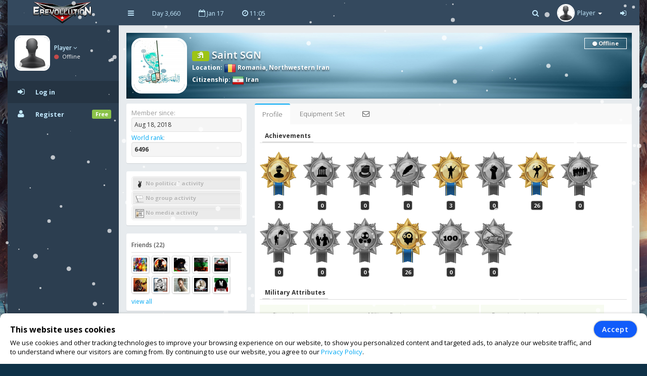

--- FILE ---
content_type: text/html; charset=UTF-8
request_url: https://www.erevollution.com/en/profile/93250
body_size: 8056
content:
<!DOCTYPE html>
<html lang="en-US" xml:lang="en-US" xmlns:fb="http://www.facebook.com/2008/fbml" xmlns:og="http://opengraphprotocol.org/schema/" xmlns="http://www.w3.org/1999/xhtml">
<head>
<meta charset="UTF-8">
<title>Saint  SGN | eRevollution</title>
<meta http-equiv="X-UA-Compatible" content="IE=edge,chrome=1" />
<meta name="title" content="Saint  SGN | eRevollution - Online Social Strategy Game" />
<meta name="description" content="Multiplayer strategy game that allows users to run the economy, conquer other nations, become a politician and rule a country,or liberate your country and start a resistance war." />
<meta name="keywords" content="strategy games,multiplayer games,online strategy games,free online multiplayer strategy game,gold,money,coin,free to play,game,multiplayer game,social game,mmog, eRevollution" />
<meta name="generator" content="Powered by eRevollution."/>
<meta name="robots" content="index, follow" />
<meta name="language" content="en" />
<meta name="author" content="eRevollution" />
<meta name="publisher" content="eRevollution" />
<meta name="copyright" content="eRevollution" />
<meta name="page-type" content="browser game, browsergame" />
<meta name="page-topic" content="browser game, strategy game, online game" />
<meta name="audience" content="all" />
<meta name="expires" content="never" />
<meta name="viewport" content="width=device-width, initial-scale=1.0" />
<meta itemprop="name" content="eRevollution | Online Social Strategy Game" />
<meta itemprop="description" content="Multiplayer strategy game that allows users to run the economy, conquer other nations, become a politician and rule a country,or liberate your country and start a resistance war." />
<meta itemprop="image" content="/public/img/logo.png" />
<meta property="og:title" content="Saint  SGN | eRevollution" />
<meta property="og:site_name" content="eRevollution" />
<meta property="og:type" content="website" />
<meta property="og:url" content="https://www.erevollution.com/en/profile/93250" />
<meta property="og:image" content="https://www.erevollution.com/en/api/image/93250/Saint  SGN" />
<meta property="og:description" content="Multiplayer strategy game that allows users to run the economy, conquer other nations, become a politician and rule a country,or liberate your country and start a resistance war." />
<meta property="og:determiner" content="the" />
<meta property="og:locale" content="en_GB" />
<meta property="fb:app_id" content="133565423687770" />

<script type="text/javascript" src="/public/js/jquery-1.11.2.min.js"></script>
<script type="text/javascript" src="/public/js/jquery.countdown.js" defer></script>

<link rel="stylesheet" type="text/css" href="/public/css/bootstrap/bootstrap.min.css" />
<link rel="stylesheet" type="text/css" href="/public/css/libs/font-awesome.css" />
<link rel="stylesheet" type="text/css" href="/public/css/compiled/game42.css" />
<link rel="stylesheet" type="text/css" href="/public/css/app.css" />

<link type="image/x-icon" href="/public/img/favicon.png" rel="shortcut icon" />
<link rel="manifest" href="/public/manifest.json">

<link href='//fonts.googleapis.com/css?family=Open+Sans:400,600,700,300' rel='stylesheet' type='text/css'>

<!--[if lt IE 9]>
    <script src="/public/js/html5shiv.js"></script>
    <script src="/public/js/respond.min.js"></script>
<![endif]-->


<style>
body, #login-full-wrapper {
    background-image: url("/public/img/bg-game9_1.jpg");
    background-position: bottom center;
}
.vs900, vs900-0 {
    background-image: url("/public/game/battle/main_bg9_1.png");
}
.vs900-1 {
    background-image: url("/public/game/battle/naval_bg9_1.png");
}
.vs900-2 {
    background-image: url("/public/game/battle/main_rw_bg9_1.png");
}
.vs900-p0 {
    background-image: url("/public/game/battle/pvp_main_bg1.png");
}
.vs900-p1 {
    background-image: url("/public/game/battle/pvp_naval_bg1.png");
}
.vs900-p2 {
    background-image: url("/public/game/game/battle/pvp_main_rw_bg1.png");
}
#sidebar-nav .nav > li > a, #sidebar-nav .nav > li.active > a {
    color: #c3eaff;
}
#sidebar-nav .nav li .submenu > li > a {
    color: #c3eaff;
    font-weight: bold;
}
#header-navbar .nav > li > a {
    color: #c3eaff;
}
#user-left-box .user-box > span.name > a {
    color: #c3eaff;
}
#sidebar-nav .nav > li.nav-header.nav-header-first > div.vs104-1 > span {
    color: #c3eaff;
}
</style>


</head>
<body class="pace-done boxed-layout">

<div id="vCookie" style="display: none; position: fixed;bottom: 0;left: 0;width: 100%;padding: 15px 110px 15px 20px;border-radius: 10px;border-bottom-left-radius: 0;border-bottom-right-radius: 0;box-sizing: border-box;background-color: #fff;box-shadow: 0 1px 5px rgba(0, 0, 0, 0.35);font-family: inherit;color: #000;z-index: 999997;"><div style="font-family: inherit;font-weight: bold;font-size: 16px;line-height: 34px;">This website uses cookies</div><p style="margin: 0;font-size: 13px;text-align: justify;">We use cookies and other tracking technologies to improve your browsing experience on our website, to show you personalized content and targeted ads, to analyze our website traffic, and to understand where our visitors are coming from. By continuing to use our website, you agree to our <a href="https://www.erevollution.com/en/privacy-policy">Privacy Policy</a>.</p><div style="position: absolute; top: 15px; right: 20px;"><button id="vCookieAccept" style="padding: 6px 15px;border-radius: 20px;color:#ffffff;background:#115cfa;border: 1px solid #115cfa;box-shadow: 0px 0px 3px rgba(0, 0, 0, 0.5);font-weight: 600; letter-spacing: 1px;" type="button">Accept</button></div></div><script type="text/javascript">
jQuery(document).ready(function() {

var objCookie = {};

function getLocalStorageCookie() {
    var sJSON = localStorage.getItem("eCookie");
    objCookie = JSON.parse(sJSON);
    if(typeof objCookie !== 'object' || objCookie == null){
        objCookie = {};
    }
    return objCookie;
}

function setLocalStorageCookie() {
    var sJSON = JSON.stringify(objCookie);
    localStorage.setItem("eCookie", sJSON);
}

function vCookie() {
    objCookie = getLocalStorageCookie();
    if(objCookie.hasOwnProperty('Accept') && objCookie.Accept == 1){
        jQuery("#vCookie").css("display", "none");
    }else{
        jQuery("#vCookie").css("display", "block");
    }
    console.log(objCookie);
}
vCookie();

jQuery(document).on('click', '#vCookieAccept', function(){
    objCookie = getLocalStorageCookie();
    objCookie.ID = 1;
    objCookie.Name = "Cookie";
    objCookie.Accept = 1;
    setLocalStorageCookie();
 
    vCookie();
    return false;
});

});
</script>

<script type="text/javascript">
var vSettings = {};

function getLocalStorageSettings() {
    var sJSON = localStorage.getItem("vSettings");
    vSettings = JSON.parse(sJSON);
    if(typeof vSettings !== 'object' || vSettings === null){
        vSettings = {};
    }
    return vSettings;
}

function setLocalStorageSettings() {
    var sJSON = JSON.stringify(vSettings);
    localStorage.setItem("vSettings", sJSON);
}

function vGetSettings(key) {
    vSettings = getLocalStorageSettings();
    if(vSettings.hasOwnProperty(key)){
        return vSettings[key];
    }else{
        return null;
    }
}

function vSetSettings(key, value) {
    vSettings = getLocalStorageSettings();
    vSettings[key] = value;
    setLocalStorageSettings();
}
</script>

<div id="theme-wrapper">
    <header class="navbar" id="header-navbar">
        <div class="container">
            <a id="logo" class="navbar-brand vs180" href="https://www.erevollution.com/en/index">
                                <img src="/public/img/logo.png" alt="eRevollution" class="normal-logo logo-white vs181"/>
                <img src="/public/img/logo.png" alt="eRevollution" class="normal-logo logo-black vs181"/>
                <img src="/public/img/logo.png" alt="eRevollution" class="small-logo hidden-xs hidden-sm hidden vs181"/>
            </a>
            
            <div class="clearfix">
                <button class="navbar-toggle" data-target=".navbar-ex1-collapse" data-toggle="collapse" type="button">
                    <span class="sr-only">Toggle navigation</span>
                    <span class="fa fa-bars"></span>
                </button>
		
                                <div class="nav-no-collapse navbar-left pull-left hidden-sm hidden-xs">
                    <ul class="nav navbar-nav pull-left">
                        <li><a class="btn" id="make-small-nav"><i class="fa fa-bars"></i></a></li>
                        <li><a class="btn" href="#">Day 3,660</a></li>
                        <li><a class="btn" href="#"><i class="fa fa-calendar-o"></i> Jan 17</a></li>
                        <li>
                            <a class="btn" href="#"><i class="fa fa-clock-o"></i> <span id="game-time">11:05</span></a>
                            <script type="text/javascript">
                            var serverdate = new Date('January 17, 2026 11:05:09');
                            function padlength(what){
                                var output = (what.toString().length==1)? "0"+what : what;
                                return output;
                            }
                            function displaytime(){
                                serverdate.setSeconds(serverdate.getSeconds()+60);
                                //var timestring=""+padlength(serverdate.getHours())+":"+padlength(serverdate.getMinutes())+":"+padlength(serverdate.getSeconds())+"";
                                var timestring=""+padlength(serverdate.getHours())+":"+padlength(serverdate.getMinutes())+"";
                                document.getElementById("game-time").innerHTML=" "+timestring;
                            }
                            window.onload=function(){
                                setInterval("displaytime()", 60000);
                            }
                            </script>
                        </li>
                    </ul>
                </div>
				
                <div class="nav-no-collapse pull-right" id="header-nav">
                    <ul class="nav navbar-nav pull-right">
                        <li class="mobile-search">
                            <a class="btn"><i class="fa fa-search"></i></a>			
                            <div class="drowdown-search">
                                <form role="search" action="https://www.erevollution.com/en/search" enctype="multipart/form-data" method="post">
                                    <div class="form-group">
                                        <input name="searchword" type="text" class="form-control" placeholder="Search for someone">
                                        <i class="fa fa-search nav-search-icon"></i>
                                    </div>
                                </form>
                            </div>			
                        </li>
                        <li class="dropdown profile-dropdown">
                            <a href="https://www.erevollution.com/en/login">
                                <img src="/public/upload/citizen/0.jpg" alt="" />
                                <span class="hidden-xs">Player</span> <b class="caret"></b>
                            </a>
                        </li>
			<li class="hidden-xxs"><a class="btn" href="https://www.erevollution.com/en/login"><i class="fa fa-sign-in"></i></a></li>
                    </ul>
                </div>
                            </div>
        </div>
    </header>
    
    <div id="page-wrapper" class="container">
        <div class="row">
            <div id="nav-col">
                                <section id="col-left" class="col-left-nano">
                    <div id="col-left-inner" class="col-left-nano-content">
                        <div id="user-left-box" class="clearfix hidden-sm hidden-xs dropdown profile2-dropdown">
                            <img src="/public/upload/citizen/0.jpg" alt="" />
                            <div class="user-box">
                                <span class="name">
                                    <a href="https://www.erevollution.com/en/login">Player <i class="fa fa-angle-down"></i></a>
				</span>
				<span class="status">
                                    <i class="fa fa-circle" style="color: #C34A4A;"></i> Offline				</span>
                            </div>
			</div>
			<div class="collapse navbar-collapse navbar-ex1-collapse" id="sidebar-nav">	
                            <ul class="nav nav-pills nav-stacked">
				<li class="nav-header nav-header-first hidden-sm hidden-xs"></li>
				<li class="active"><a href="https://www.erevollution.com/en/login"><i class="fa fa-sign-in"></i><span>Log in</span></a></li>
				<li><a href="https://www.erevollution.com/en/register/1"><i class="fa fa-user"></i><span>Register</span><span class="label label-success pull-right">Free</span></a></li>
                            </ul>
			</div>
                    </div>
		</section>
                		<div id="nav-col-submenu"></div>
                                
            </div>
            <div id="content-wrapper"><div class="row"><div class="col-lg-12" style="min-height: 1200px;"><div class="vsAlert">
<div class="vs327" style="background-image: url('/public/upload/citizen-cover/0.jpg');">
<a href="https://www.erevollution.com/en/profile/93250"><img class="vs327-1" src="/public/upload/citizen/93250.jpg" width="100" height="100" alt=""></a>
<h4 class="vs327-2 vs194"><span class="label label-success vs623" data-toggle="tooltip" data-html="true" data-placement="top" data-original-title="Experience Level">31</span> Saint  SGN</h4>
<div class="vs327-3 vs194">
    <strong>Location</strong>: <a class="vs192" href="https://www.erevollution.com/en/country/society/55/Romania"><img class="vs106" src="/public/game/flags/shiny/24/Romania.png" width="24" height="24" alt=""> Romania</a>, <a class="vs192" href="https://www.erevollution.com/en/country/region/55/Romania/237/Northwestern-Iran">Northwestern Iran</a><br><strong>Citizenship</strong>: <a class="vs192" href="https://www.erevollution.com/en/country/society/31/Iran"><img class="vs106" src="/public/game/flags/shiny/24/Iran.png" width="24" height="24" alt=""> Iran</a><div class="vs327-4 vs623-4"><span class="vs328 vs623-1"><i class="fa fa-circle vs623-3"></i> Offline</span></div></div>
</div>
<div class="row">
    <div class="col-lg-12" style="min-height: 1200px;">
    <div class="row ng-scope" id="user-profile">
        <div class="col-lg-3 col-md-4 col-sm-4">
                        <div class="main-box clearfix vs623-6">
                <ul class="fa-ul" style="margin: 0;">
                    <li class="vs156"><span class="vs157">Member since:</span><div class="vs623-12"> Aug 18, 2018</div></li>
                    <li class="vs156"><span class="vs157"><a href="https://www.erevollution.com/en/rankings/0/1/1">World rank</a>:</span><div class="vs623-12"><strong>6496</strong></div></li>
                </ul>
            </div>
            <div class="main-box clearfix vs623-6">
                <ul class="fa-ul" style="margin: 0;">
                    <li class="vs158 vs194"><h4 class="vs159 vs161"><img class="vs160" src="/public/game/icons/no_political_activity.png" alt=""> No political activity</h4></li><li class="vs158 vs194"><h4 class="vs159 vs161"><img class="vs160" src="/public/game/icons/no_mu.png" alt=""> No group activity</h4></li><li class="vs158 vs194"><h4 class="vs159 vs161"><img class="vs160" src="/public/game/icons/no_media_activity.png" alt=""> No media activity</h4></li>                </ul>
            </div>
            <div class="main-box clearfix vs623-6">
                <h5 class="vs623-7">Friends (22)</h5>
                <a href="https://www.erevollution.com/en/profile/1205"><img class="vs623-8" src="/public/upload/citizen/1205.jpg" alt=""></a><a href="https://www.erevollution.com/en/profile/48287"><img class="vs623-8" src="/public/upload/citizen/48287.jpg" alt=""></a><a href="https://www.erevollution.com/en/profile/2038"><img class="vs623-8" src="/public/upload/citizen/2038.jpg" alt=""></a><a href="https://www.erevollution.com/en/profile/78274"><img class="vs623-8" src="/public/upload/citizen/78274.jpg" alt=""></a><a href="https://www.erevollution.com/en/profile/77076"><img class="vs623-8" src="/public/upload/citizen/77076.jpg" alt=""></a><a href="https://www.erevollution.com/en/profile/30309"><img class="vs623-8" src="/public/upload/citizen/30309.jpg" alt=""></a><a href="https://www.erevollution.com/en/profile/58598"><img class="vs623-8" src="/public/upload/citizen/58598.jpg" alt=""></a><a href="https://www.erevollution.com/en/profile/22579"><img class="vs623-8" src="/public/upload/citizen/22579.jpg" alt=""></a><a href="https://www.erevollution.com/en/profile/24248"><img class="vs623-8" src="/public/upload/citizen/24248.jpg" alt=""></a><a href="https://www.erevollution.com/en/profile/33489"><img class="vs623-8" src="/public/upload/citizen/33489.jpg" alt=""></a>                <div class="clearfix"></div>
                <a class="vs623-9" href="javascript:;" data-toggle="modal" data-target="#friends">view all</a>
            </div>
            
    <div id="friends" class="modal fade" tabindex="-1" role="dialog" style="background: rgba(0, 0, 0, 0.6);">
        <div class="modal-dialog" style="margin-top: 65px;">
            <div class="modal-content">
                <div class="modal-header vs602 vs602-3 ">
                    <button class="close vs602-1" type="button" aria-label="Close" data-dismiss="modal"><span aria-hidden="true">×</span></button>
                    <h4 class="modal-title">Friends (22)</h4>
                    
                </div>
                
                <div class="modal-body vs602-4 clearfix "><div class="vs602-8"><div class="vs602-9"><div class="alert alert-info"><i class="fa fa-info-circle fa-fw fa-lg"></i> The citizens you have invited bring you a 10% bonus from all the Gold they get from game - achievements, level ups or Gold and Coin purchases!</div><ul class="widget-users row"><li class="col-md-4" style="height: 82px;"><a class="pull-left" href="https://www.erevollution.com/en/profile/1205"><img class="vs623-10" src="/public/upload/citizen/1205.jpg" width="50" height="50" style="height: 50px !important;" alt=""></a><div class="vs623-11"><a href="https://www.erevollution.com/en/profile/1205">xtatrx</a><br> <a href="https://www.erevollution.com/en/messages/compose/1205"><img src="/public/game/icons/send_message.gif" width="20" height="15"></a></div></li><li class="col-md-4" style="height: 82px;"><a class="pull-left" href="https://www.erevollution.com/en/profile/48287"><img class="vs623-10" src="/public/upload/citizen/48287.jpg" width="50" height="50" style="height: 50px !important;" alt=""></a><div class="vs623-11"><a href="https://www.erevollution.com/en/profile/48287">Georgian Legend</a><br> <a href="https://www.erevollution.com/en/messages/compose/48287"><img src="/public/game/icons/send_message.gif" width="20" height="15"></a></div></li><li class="col-md-4" style="height: 82px;"><a class="pull-left" href="https://www.erevollution.com/en/profile/2038"><img class="vs623-10" src="/public/upload/citizen/2038.jpg" width="50" height="50" style="height: 50px !important;" alt=""></a><div class="vs623-11"><a href="https://www.erevollution.com/en/profile/2038">Flow PT</a><br> <a href="https://www.erevollution.com/en/messages/compose/2038"><img src="/public/game/icons/send_message.gif" width="20" height="15"></a></div></li><li class="col-md-4" style="height: 82px;"><a class="pull-left" href="https://www.erevollution.com/en/profile/78274"><img class="vs623-10" src="/public/upload/citizen/78274.jpg" width="50" height="50" style="height: 50px !important;" alt=""></a><div class="vs623-11"><a href="https://www.erevollution.com/en/profile/78274">BAtanasov</a><br> <a href="https://www.erevollution.com/en/messages/compose/78274"><img src="/public/game/icons/send_message.gif" width="20" height="15"></a></div></li><li class="col-md-4" style="height: 82px;"><a class="pull-left" href="https://www.erevollution.com/en/profile/77076"><img class="vs623-10" src="/public/upload/citizen/77076.jpg" width="50" height="50" style="height: 50px !important;" alt=""></a><div class="vs623-11"><a href="https://www.erevollution.com/en/profile/77076">shafagi  385</a><br> <a href="https://www.erevollution.com/en/messages/compose/77076"><img src="/public/game/icons/send_message.gif" width="20" height="15"></a></div></li><li class="col-md-4" style="height: 82px;"><a class="pull-left" href="https://www.erevollution.com/en/profile/30309"><img class="vs623-10" src="/public/upload/citizen/30309.jpg" width="50" height="50" style="height: 50px !important;" alt=""></a><div class="vs623-11"><a href="https://www.erevollution.com/en/profile/30309">2ping</a><br> <a href="https://www.erevollution.com/en/messages/compose/30309"><img src="/public/game/icons/send_message.gif" width="20" height="15"></a></div></li><li class="col-md-4" style="height: 82px;"><a class="pull-left" href="https://www.erevollution.com/en/profile/58598"><img class="vs623-10" src="/public/upload/citizen/58598.jpg" width="50" height="50" style="height: 50px !important;" alt=""></a><div class="vs623-11"><a href="https://www.erevollution.com/en/profile/58598">HeavenHell</a><br> <a href="https://www.erevollution.com/en/messages/compose/58598"><img src="/public/game/icons/send_message.gif" width="20" height="15"></a></div></li><li class="col-md-4" style="height: 82px;"><a class="pull-left" href="https://www.erevollution.com/en/profile/22579"><img class="vs623-10" src="/public/upload/citizen/22579.jpg" width="50" height="50" style="height: 50px !important;" alt=""></a><div class="vs623-11"><a href="https://www.erevollution.com/en/profile/22579">AnGeR</a><br> <a href="https://www.erevollution.com/en/messages/compose/22579"><img src="/public/game/icons/send_message.gif" width="20" height="15"></a></div></li><li class="col-md-4" style="height: 82px;"><a class="pull-left" href="https://www.erevollution.com/en/profile/24248"><img class="vs623-10" src="/public/upload/citizen/24248.jpg" width="50" height="50" style="height: 50px !important;" alt=""></a><div class="vs623-11"><a href="https://www.erevollution.com/en/profile/24248">legija69</a><br> <a href="https://www.erevollution.com/en/messages/compose/24248"><img src="/public/game/icons/send_message.gif" width="20" height="15"></a></div></li><li class="col-md-4" style="height: 82px;"><a class="pull-left" href="https://www.erevollution.com/en/profile/33489"><img class="vs623-10" src="/public/upload/citizen/33489.jpg" width="50" height="50" style="height: 50px !important;" alt=""></a><div class="vs623-11"><a href="https://www.erevollution.com/en/profile/33489">lord sajjad</a><br> <a href="https://www.erevollution.com/en/messages/compose/33489"><img src="/public/game/icons/send_message.gif" width="20" height="15"></a></div></li><li class="col-md-4" style="height: 82px;"><a class="pull-left" href="https://www.erevollution.com/en/profile/77678"><img class="vs623-10" src="/public/upload/citizen/77678.jpg" width="50" height="50" style="height: 50px !important;" alt=""></a><div class="vs623-11"><a href="https://www.erevollution.com/en/profile/77678">MRT1367</a><br> <a href="https://www.erevollution.com/en/messages/compose/77678"><img src="/public/game/icons/send_message.gif" width="20" height="15"></a></div></li><li class="col-md-4" style="height: 82px;"><a class="pull-left" href="https://www.erevollution.com/en/profile/2692"><img class="vs623-10" src="/public/upload/citizen/2692.jpg" width="50" height="50" style="height: 50px !important;" alt=""></a><div class="vs623-11"><a href="https://www.erevollution.com/en/profile/2692">Rebazartarezzizo</a><br> <a href="https://www.erevollution.com/en/messages/compose/2692"><img src="/public/game/icons/send_message.gif" width="20" height="15"></a></div></li><li class="col-md-4" style="height: 82px;"><a class="pull-left" href="https://www.erevollution.com/en/profile/8241"><img class="vs623-10" src="/public/upload/citizen/8241.jpg" width="50" height="50" style="height: 50px !important;" alt=""></a><div class="vs623-11"><a href="https://www.erevollution.com/en/profile/8241">Alejandro</a><br> <a href="https://www.erevollution.com/en/messages/compose/8241"><img src="/public/game/icons/send_message.gif" width="20" height="15"></a></div></li><li class="col-md-4" style="height: 82px;"><a class="pull-left" href="https://www.erevollution.com/en/profile/82246"><img class="vs623-10" src="/public/upload/citizen/82246.jpg" width="50" height="50" style="height: 50px !important;" alt=""></a><div class="vs623-11"><a href="https://www.erevollution.com/en/profile/82246">Capitao Portugal</a><br> <a href="https://www.erevollution.com/en/messages/compose/82246"><img src="/public/game/icons/send_message.gif" width="20" height="15"></a></div></li><li class="col-md-4" style="height: 82px;"><a class="pull-left" href="https://www.erevollution.com/en/profile/73409"><img class="vs623-10" src="/public/upload/citizen/73409.jpg" width="50" height="50" style="height: 50px !important;" alt=""></a><div class="vs623-11"><a href="https://www.erevollution.com/en/profile/73409">magnus46</a><br> <a href="https://www.erevollution.com/en/messages/compose/73409"><img src="/public/game/icons/send_message.gif" width="20" height="15"></a></div></li><li class="col-md-4" style="height: 82px;"><a class="pull-left" href="https://www.erevollution.com/en/profile/48444"><img class="vs623-10" src="/public/upload/citizen/48444.jpg" width="50" height="50" style="height: 50px !important;" alt=""></a><div class="vs623-11"><a href="https://www.erevollution.com/en/profile/48444">farbod261</a><br> <a href="https://www.erevollution.com/en/messages/compose/48444"><img src="/public/game/icons/send_message.gif" width="20" height="15"></a></div></li><li class="col-md-4" style="height: 82px;"><a class="pull-left" href="https://www.erevollution.com/en/profile/41119"><img class="vs623-10" src="/public/upload/citizen/41119.jpg" width="50" height="50" style="height: 50px !important;" alt=""></a><div class="vs623-11"><a href="https://www.erevollution.com/en/profile/41119">khoram</a><br> <a href="https://www.erevollution.com/en/messages/compose/41119"><img src="/public/game/icons/send_message.gif" width="20" height="15"></a></div></li><li class="col-md-4" style="height: 82px;"><a class="pull-left" href="https://www.erevollution.com/en/profile/56441"><img class="vs623-10" src="/public/upload/citizen/0.jpg" width="50" height="50" style="height: 50px !important;" alt=""></a><div class="vs623-11"><a href="https://www.erevollution.com/en/profile/56441">Kiwis</a><br> <a href="https://www.erevollution.com/en/messages/compose/56441"><img src="/public/game/icons/send_message.gif" width="20" height="15"></a></div></li><li class="col-md-4" style="height: 82px;"><a class="pull-left" href="https://www.erevollution.com/en/profile/67299"><img class="vs623-10" src="/public/upload/citizen/67299.jpg" width="50" height="50" style="height: 50px !important;" alt=""></a><div class="vs623-11"><a href="https://www.erevollution.com/en/profile/67299">saeid1379</a><br> <a href="https://www.erevollution.com/en/messages/compose/67299"><img src="/public/game/icons/send_message.gif" width="20" height="15"></a></div></li><li class="col-md-4" style="height: 82px;"><a class="pull-left" href="https://www.erevollution.com/en/profile/94171"><img class="vs623-10" src="/public/upload/citizen/94171.jpg" width="50" height="50" style="height: 50px !important;" alt=""></a><div class="vs623-11"><a href="https://www.erevollution.com/en/profile/94171">mhd76</a><br> <a href="https://www.erevollution.com/en/messages/compose/94171"><img src="/public/game/icons/send_message.gif" width="20" height="15"></a></div></li><li class="col-md-4" style="height: 82px;"><a class="pull-left" href="https://www.erevollution.com/en/profile/41874"><img class="vs623-10" src="/public/upload/citizen/41874.jpg" width="50" height="50" style="height: 50px !important;" alt=""></a><div class="vs623-11"><a href="https://www.erevollution.com/en/profile/41874">bionix</a><br> <a href="https://www.erevollution.com/en/messages/compose/41874"><img src="/public/game/icons/send_message.gif" width="20" height="15"></a></div></li><li class="col-md-4" style="height: 82px;"><a class="pull-left" href="https://www.erevollution.com/en/profile/93890"><img class="vs623-10" src="/public/upload/citizen/93890.jpg" width="50" height="50" style="height: 50px !important;" alt=""></a><div class="vs623-11"><a href="https://www.erevollution.com/en/profile/93890">Imetomietova</a><br> <a href="https://www.erevollution.com/en/messages/compose/93890"><img src="/public/game/icons/send_message.gif" width="20" height="15"></a></div></li></ul></div></div></div>
                
                
            </div>
        </div>
    </div>
                        </div>
        <div class="col-lg-9 col-md-8 col-sm-8">
            <div class="main-box clearfix">
                <div class="tabs-wrapper profile-tabs">
                    <ul class="nav nav-tabs">
                        <li class="vs623-14 active"><a href="#tab-1" data-target="#tab-1" data-toggle="tab">Profile</a></li>
                        <li class="vs623-14"><a href="javascript:;" data-toggle="modal" data-target="#equipment">Equipment Set</a></li>
                        <li class="vs623-14" data-toggle="tooltip" data-html="true" data-placement="top" data-original-title="Send message"><a href="https://www.erevollution.com/en/messages/compose/93250"><i class="fa fa-envelope-o"></i></a></li>
                    </ul>
                    <div class="tab-content">
                        <div class="tab-pane fade in active" id="tab-1">
                                                        <h3 class="vs623-15"><span>Achievements</span></h3>
                            <div class="vs163"><img src="/public/game/achievements/achievement_2_on.png" width="51" height="71" alt="" data-container="body" data-toggle="popover" data-placement="top" title="Hard Worker" data-content="Worked for 30 days."><div class="vs163-1">2</div></div><div class="vs163"><img src="/public/game/achievements/achievement_3_off.png" width="51" height="71" alt="" data-container="body" data-toggle="popover" data-placement="top" title="Congress Member" data-content="Become a congress member by winning on elections."><div class="vs163-1">0</div></div><div class="vs163"><img src="/public/game/achievements/achievement_4_off.png" width="51" height="71" alt="" data-container="body" data-toggle="popover" data-placement="top" title="Country President" data-content="Become a country president by winning on elections."><div class="vs163-1">0</div></div><div class="vs163"><img src="/public/game/achievements/achievement_5_off.png" width="51" height="71" alt="" data-container="body" data-toggle="popover" data-placement="top" title="Media Mogul" data-content="Reach 100 subscribers on your newspaper."><div class="vs163-1">0</div></div><div class="vs163"><img src="/public/game/achievements/achievement_6_on.png" width="51" height="71" alt="" data-container="body" data-toggle="popover" data-placement="top" title="Battle Hero" data-content="Inflict the highest damage on your side in a battle."><div class="vs163-1">3</div></div><div class="vs163"><img src="/public/game/achievements/achievement_8_off.png" width="51" height="71" alt="" data-container="body" data-toggle="popover" data-placement="top" title="Resistance Hero" data-content="Start a resistance war and liberate a region."><div class="vs163-1">0</div></div><div class="vs163"><img src="/public/game/achievements/achievement_9_on.png" width="51" height="71" alt="" data-container="body" data-toggle="popover" data-placement="top" title="Super Soldier" data-content="Gain 250 strength points."><div class="vs163-1">26</div></div><div class="vs163"><img src="/public/game/achievements/achievement_10_off.png" width="51" height="71" alt="" data-container="body" data-toggle="popover" data-placement="top" title="Society Builder" data-content="Invite a friend to the game and help them reach level 20."><div class="vs163-1">0</div></div><div class="vs163"><img src="/public/game/achievements/achievement_13_off.png" width="51" height="71" alt="" data-container="body" data-toggle="popover" data-placement="top" title="True Patriot" data-content="Fought for the country of citizenship. Inflict damage for the citizenship country. You can view the current progress in the True Patriot section below."><div class="vs163-1">0</div></div><div class="vs163"><img src="/public/game/achievements/achievement_14_off.png" width="51" height="71" alt="" data-container="body" data-toggle="popover" data-placement="top" title="True Ally" data-content="Fought for the allied countries. Inflicted damage for your allies. You can view the current progress in the True Ally section bellow."><div class="vs163-1">0</div></div><div class="vs163"><img src="/public/game/achievements/achievement_18_off.png" width="51" height="71" alt="" data-container="body" data-toggle="popover" data-placement="top" title="True Revolutionary" data-content="Fought in a resistance war not involving his country. Inflict damage in Resistance Wars all around the world. You can view the current progress in True Revolutionary section below."><div class="vs163-1">0</div></div><div class="vs163"><img src="/public/game/achievements/achievement_19_on.png" width="51" height="71" alt="" data-container="body" data-toggle="popover" data-placement="top" title="Super Officier" data-content="Gain 250 intelligence points."><div class="vs163-1">26</div></div><div class="vs163"><img src="/public/game/achievements/achievement_25_off.png" width="51" height="71" alt="" data-container="body" data-toggle="popover" data-placement="top" title="God of War" data-content="Awarded for reaching experience level 100 and completing mission."><div class="vs163-1">0</div></div><div class="vs163"><img src="/public/game/achievements/achievement_39_off.png" width="51" height="71" alt="" data-container="body" data-toggle="popover" data-placement="top" title="Epic Hero" data-content="Inflict the highest damage in a epic battle."><div class="vs163-1">0</div></div>                            <script type="text/javascript">
                            jQuery(function () {
                                jQuery('[data-toggle="popover"]').popover({ trigger: "hover" });
                            })
                            </script>
                            <h3 class="vs623-15" style="margin-top: 15px;"><span>Military Attributes</span></h3>
                            <div class="vs164">
                                <span class="vs164-1">Strength</span>
                                <img class="" src="/public/game/icons/big_strength.png" width="31" height="31" alt="">
                                <span class="vs164-2">6,510.00</span>
                            </div>
                            <div class="vs164-3">
                                                                <span class="vs164-4">Military Rank</span>
                                <img class="vs164-5" src="/public/game/ranks/62.png" width="50" height="50" alt="">
                                <span class="vs164-6">Commander*</span>
                                <span class="vs164-7">
                                    <span class="vs164-8">
                                        <span class="vs164-9" style="width: 17.16%;"></span>
                                    </span>
                                    <span class="vs164-10">58,578,003 / 100,000,000</span>
                                </span>
                            </div>
                            <div class="vs164-3 vs164-11">
                                                                <span class="vs164-4 vs164-12">Experience Level</span>
                                <span class="vs164-6 vs164-13">31</span>
                                <span class="vs164-7">
                                    <span class="vs164-8">
                                        <span class="vs164-9" style="width: 24.08%;"></span>
                                    </span>
                                    <span class="vs164-10">31,204 / 35,000</span>
                                </span>
                            </div>
                            <div class="vs164">
                                <span class="vs164-1">Intelligence</span>
                                <img class="" src="/public/game/icons/big_intelligence.png" width="31" height="31" alt="">
                                <span class="vs164-2">6,720.00</span>
                            </div>
                            <div class="vs164-3">
                                                                <span class="vs164-4">Navy Rank</span>
                                <img class="vs164-5" src="/public/game/ranks2/58.png" width="50" height="50" alt="">
                                <span class="vs164-6">Captain</span>
                                <span class="vs164-7">
                                    <span class="vs164-8"><span class="vs164-9" style="width: 90.55%;"></span></span>
                                    <span class="vs164-10">31,027,443 / 31,500,000</span>
                                </span>
                            </div>
                                                        <h3 class="vs623-15" style="margin-top: 15px;clear: both;"><span>True Patriot</span></h3>
                            <div class="vs165">
                                <strong class="vs165-1">Damage</strong>
                                <h4 class="vs165-2">113,554,012 <small>for</small> <img src="/public/game/flags/shiny/32/Iran.png" width="24" height="24" alt="" title="Iran"></h4>
                                <div class="vs165-3">
                                    <small class="vs165-4">Progress:</small>
                                    <div class="progress"><div class="progress-bar progress-bar-danger" role="progressbar" aria-valuenow="80" aria-valuemin="0" aria-valuemax="100" style="width: 227108.02%"></div></div>
                                    <small class="vs165-5"><strong>113,554,012 / 50,000</strong></small>
                                </div>
                            </div>
                            <h3 class="vs623-15" style="margin-top: 15px;clear: both;"><span>True Ally</span></h3>
                            <div class="vs165">
                                <strong class="vs165-1">Damage</strong>
                                <h4 class="vs165-2">445,459,240</h4>
                                <div class="vs165-3">
                                    <small class="vs165-4">Progress:</small>
                                    <div class="progress"><div class="progress-bar progress-bar-danger" role="progressbar" aria-valuenow="80" aria-valuemin="0" aria-valuemax="100" style="width: 890918.48%"></div></div>
                                    <small class="vs165-5"><strong>445,459,240 / 50,000</strong></small>
                                </div>
                            </div>
                            <h3 class="vs623-15" style="margin-top: 15px;clear: both;"><span>True Revolutionary</span></h3>
                            <div class="vs165">
                                <strong class="vs165-1">Damage</strong>
                                <h4 class="vs165-2">15,211,145</h4>
                                <div class="vs165-3">
                                    <small class="vs165-4">Progress:</small>
                                    <div class="progress"><div class="progress-bar progress-bar-danger" role="progressbar" aria-valuenow="80" aria-valuemin="0" aria-valuemax="100" style="width: 30422.29%"></div></div>
                                    <small class="vs165-5"><strong>15,211,145 / 50,000</strong></small>
                                </div>
                            </div>
                                                                                    <script type="text/javascript">
                            jQuery(function () {
                                jQuery('[data-toggle="popover"]').popover({ trigger: "hover" });
                            })
                            </script>
                        </div>                        
                    </div>
                </div>
            </div>
                    </div>
    </div>


<div id="equipment" class="modal fade" tabindex="-1" role="dialog" style="background: rgba(0, 0, 0, 0.4); z-index: 1090;display: none;">
    <div class="modal-dialog" style="margin-top: 65px;width: 305px;">
        <div class="modal-content vs601">
            <div class="vs601-1"><div class="vs601-2"><span id="eTitle">Equipment Set</span></div></div>
            <div class="vs601-3"><button class="close vs601-4" aria-label="Close" data-dismiss="modal" type="button"><span aria-hidden="true">×</span></button></div>
            <div class="vs601-5">
                <div class="vs601-6">
                    <div class="vs601-7"></div>
                    <div class="vs601-8-1 vs601-10" data-toggle="tooltip" data-html="true" data-placement="top" data-original-title="Jacket"><div class="vs601-9"><div id="eSet-1"></div><div class="vs601-9-1"></div><div class="vs601-9-2"></div></div></div>
                    <div class="vs601-8-2 vs601-10" data-toggle="tooltip" data-html="true" data-placement="top" data-original-title="Pants"><div class="vs601-9"><div id="eSet-2"></div><div class="vs601-9-1"></div><div class="vs601-9-2"></div></div></div>
                    <div class="vs601-8-3 vs601-10" data-toggle="tooltip" data-html="true" data-placement="top" data-original-title="Shoes"><div class="vs601-9"><div id="eSet-3"></div><div class="vs601-9-1"></div><div class="vs601-9-2"></div></div></div>
                    <div class="vs601-8-41 vs601-10" data-toggle="tooltip" data-html="true" data-placement="top" data-original-title="Gloves"><div class="vs601-9"><div id="eSet-4"></div><div class="vs601-9-1"></div><div class="vs601-9-2"></div></div></div>
                    <div class="vs601-8-42 vs601-10" data-toggle="tooltip" data-html="true" data-placement="top" data-original-title="Gloves"><div class="vs601-9"><div id="eSet-44"></div><div class="vs601-9-1"></div><div class="vs601-9-2"></div></div></div>
                    <div class="vs601-8-5 vs601-10" data-toggle="tooltip" data-html="true" data-placement="top" data-original-title="Headgear"><div class="vs601-9"><div id="eSet-5"></div><div class="vs601-9-1"></div><div class="vs601-9-2"></div></div></div>
                    <div id="ePlus" class="vs601-23"><i class="fa fa-plus"></i></div>
                </div>
            </div>
        </div>
    </div>
</div>
<script type="text/javascript">
jQuery(document).ready(function(){
var plus = 1;
jQuery(document).on("click", '#ePlus', function() {
    if(plus==1){
        jQuery(".ePlus").css("display", "none");
        jQuery("#ePlus").empty();
        jQuery("#ePlus").append("<i class=\"fa fa-minus\"></i>");
        plus = 0;
    }else{
        jQuery(".ePlus").removeAttr( 'style' );
        jQuery("#ePlus").empty();
        jQuery("#ePlus").append("<i class=\"fa fa-plus\"></i>");
        plus = 1;
    }
});
});
</script>


    </div>
</div>


</div></div></div>
<footer id="footer-bar" class="row" style="height: auto;line-height: 24px;">           
    <p id="footer-copyright" class="col-xs-12">
        <a href="https://www.erevollution.com/en/tickets/inbox/1">Support</a> &nbsp; | &nbsp;
        <a style="display: none;" href="https://www.erevollution.com/en/latest-updates">Latest Updates</a>
        <a href="https://www.erevollution.com/en/rules">Rules</a> &nbsp; | &nbsp;
        <a href="https://www.erevollution.com/en/tos">Terms of Service</a> &nbsp; | &nbsp;
        <a href="https://www.erevollution.com/en/privacy-policy">Privacy</a> &nbsp; | &nbsp;
        <a href="mailto:erevollutiongame@gmail.com">Contact</a>
            </p>
    <p id="footer-copyright" class="col-xs-12">
        Follow us: &nbsp;
        <a href="https://www.facebook.com/eRevollution" target="_blank"><img src="/public/img/facebook_icon.png" alt=""> Facebook</a> &nbsp;
        <a href="https://www.youtube.com/channel/UCn_fOhTEJs2fzHLFRA8TAXg" target="_blank"><img src="/public/img/youtube_icon.png" alt=""> Youtube</a> &nbsp;
        <a href="https://discord.gg/gK6bW6f" target="_blank"><img src="/public/img/discord_icon.png" alt=""> Discord</a> &nbsp;
    </p>
    <p id="footer-copyright" class="col-xs-12">Copyright © 2016-2026&nbsp;eRevollution</p>
</footer>

            </div>
        </div>
    </div>
</div>

<script src="/public/js/bootstrap.js"></script>
<script src="/public/js/app.js"></script>
<script>
$(document).ready(function() {
    gameHotkeys('https://www.erevollution.com/en', '0');
});
</script>

<div id="snow" style="position: fixed; top: 0; left: 0; right: 0; bottom: 0; pointer-events: none; z-index: 1000;"></div><script src="/public/js/snow.min.js"></script>
<script>
window.addEventListener('load', () => {
    registerSW();
});

async function registerSW() {
    if ('serviceWorker' in navigator) {
        try {
            await navigator.serviceWorker.register('/public/serviceworker.js');
        } catch (e) {
            console.log('Service Worker registration failed.');
        }
    }
}
</script>

<script>
if(window.history.replaceState) {
    window.history.replaceState(null, null, window.location.href);
}
</script>

</body>
</html>